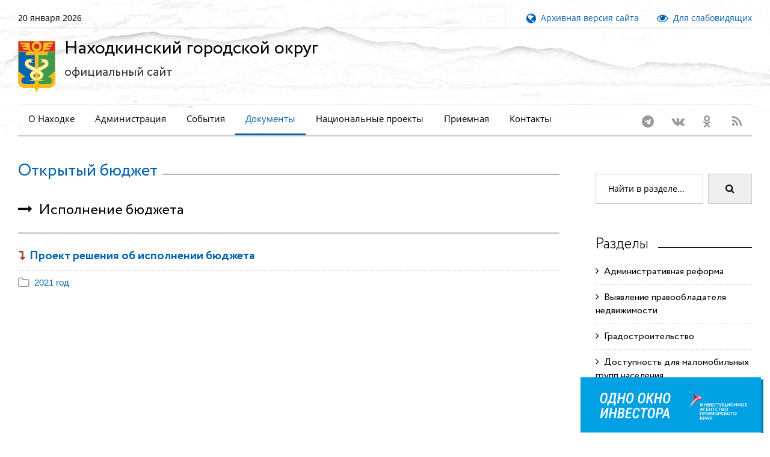

--- FILE ---
content_type: text/html; charset=utf-8
request_url: https://www.nakhodka-city.ru/model/item/?cid=20&gid=634&subid=708&sid=3477
body_size: 8319
content:
<!DOCTYPE html><html lang='ru'><head><link rel='preload' href='/fonts/Circe-Regular.woff' as='font' crossorigin /><link rel='preload' href='/fonts/Circe-Light.woff' as='font' crossorigin /><link rel='preload' href='/fonts/Circe-Bold.woff' as='font' crossorigin /><link rel='preload' href='/fonts/fontawesome-webfont.woff2?v=4.5.0' as='font' crossorigin /><link rel='preload' href='/fonts/opensans/normal/400/cyrillic.woff2' as='font' crossorigin /><link rel='preload' href='/fonts/MaterialIcons-Regular.woff2' as='font' crossorigin /><link rel='preload' href='/css/style.css' as='style' /><link rel='preload' href='/css/opensans.min.css' as='style' /><link rel='preload' href='/css/custom.css' as='style' /><link rel='preload' href='/js/lazysizes.min.js' as='script'><link rel='preload' href='/js/jquery-2.2.4.min.js' as='script' /><link rel='preload' href='/js/core.min.js' as='script' /><link rel='preload' href='/js/script.min.js' as='script' /><title>Документы | Администрация Находкинского городского округа</title><meta name='description' content='Документы | Администрация Находкинского городского округа, Официальный сайт'><meta name='keywords' content='находка,город находка,г.находка,г. находка,г находка,nakhodka,nahodka,city,находки,находке,находкинский,городской сайт,муниципальное,образование,городской округ,дальний,дальнего,восток,востока,дальневосточный,приморье,primorye,primorie,promorsky,приморский,край,городская,администрация,постановления,решения,дума,глава,новости,планы,отчеты,японское,японского,море,моря,морской,восточный,торговый,контейнерный,порт,рыболовство,бамр,тихий океан,тихоокеанский,вебкамера,веб камера,webcam,интернет приемная'><meta name='format-detection' content='telephone=no' /><meta name='viewport' content='width=device-width, height=device-height, initial-scale=1.0, maximum-scale=1.0, user-scalable=0' /><meta http-equiv='X-UA-Compatible' content='IE=Edge'><meta charset='utf-8'><link rel='icon' href='/favicon.ico' type='image/x-icon'><link rel='apple-touch-icon' sizes='180x180' href='/images/apple-touch-icon.png'><link rel='icon' type='image/png' sizes='32x32' href='/images/favicon-32x32.png'><link rel='icon' type='image/png' sizes='16x16' href='/images/favicon-16x16.png'><link rel='mask-icon' href='/images/safari-pinned-tab.svg' color='#0065ae'><meta name='msapplication-TileColor' content='#ffffff' /><meta name='msapplication-TileImage' content='/images/mstile-144x144.png' /><meta name='theme-color' content='#ffffff' /><meta name='sputnik-verification' content='67L2kPAQIK7JRPbQ' /><meta name='sputnik-verification' content='DhnSmBM3uPWbVCmR' /><meta name='yandex-verification' content='2d63ec6831eb6328' /><link rel='stylesheet' href='/css/style.css'><link rel='stylesheet' href='/css/opensans.min.css'><link rel='preload' href='/plugins/owl-carousel/css/owl.carousel.min.css' as='style' /><link rel='preload' href='/plugins/owl-carousel/css/owl.theme.default.min.css' as='style' /><link rel='stylesheet' href='/plugins/swipebox/css/swipebox.min.css'>
		<!--[if lt IE 10]>
		<div style='background: #212121; padding: 10px 0; box-shadow: 3px 3px 5px 0 rgba(0,0,0,.3); clear: both; text-align:center; position: relative; z-index:1;'><a href='http://windows.microsoft.com/en-US/internet-explorer/'><img src='/images/ie8-panel/warning_bar_0000_us.jpg' border='0' height='42' width='820' alt='You are using an outdated browser. For a faster, safer browsing experience, upgrade for free today.'></a></div>
		<script src='/js/html5shiv.min.js'></script>
		<![endif]-->
<script src='/js/jquery-2.2.4.min.js'></script><link rel='preload' href='/css/special.min.css' as='style' /><link rel='preload' href='/js/uhpv-full.min.js' as='script' /></head><body><div class='page text-center'><header class='page-head'><div class='rd-navbar-wrap'><nav class='rd-navbar rd-navbar-default' data-layout='rd-navbar-fixed' data-sm-layout='rd-navbar-fullwidth' data-lg-layout='rd-navbar-static' data-stick-up-offset='198' data-md-layout='rd-navbar-fullwidth'><div class='rd-navbar-inner'><div class='rd-navbar-top-part text-sm-left small'><span class='date veil reveal-sm-block rd-calendar'><span>20 января 2026</span></span><div class='rd-navbar-top-part-right'><div class='rd-navbar-search-wrap'></div><div class='divider-vertical divider-xs'></div><div class='element-groups-xl-custom user-forms'><a href='//old.nakhodka-city.ru/' title='Архивная версия сайта'><span class='veil reveal-sm-inline-block'><i class='fa fa-globe fa-lg'></i>&nbsp;&nbsp;Архивная версия сайта</span></a><a id='specialButton' href='#' title='Для слабовидящих'><span class='veil reveal-sm-inline-block'><i class='fa fa-eye fa-lg'></i>&nbsp;&nbsp;Для слабовидящих</span></a></div></div></div><div class='rd-navbar-panel'><button class='rd-navbar-toggle' data-rd-navbar-toggle='.rd-navbar-nav-wrap'><span>&nbsp;</span></button><div class='rd-navbar-brand'><a class='brand-name' href='/'><img src='/images/logo_ngo.svg' alt='' style='width:62px;height:85px;' /><h1>Находкинский городской округ<br /><span>официальный сайт</span></h1></a></div></div><div class='rd-navbar-nav-wrap'><div class='rd-navbar-social-list'><ul class='list-inline-0'><li><a class='icon icon-circle fa-telegram icon-default' href='https://t.me/nhkadm' target='_blank'></a></li><li><a class='icon icon-circle fa-vk icon-default' href='https://vk.com/public201160589' target='_blank'></a></li><li><a class='icon icon-circle fa-odnoklassniki icon-default' href='https://ok.ru/group/58439973011593' target='_blank'></a></li><li><a class='icon icon-circle fa-rss icon-default' href='https://www.nakhodka-city.ru/rss/news.rss' target='_blank'></a></li></ul></div><ul class='rd-navbar-nav'><li><a href='/articles/?sid=1'>О Находке</a><ul class='rd-navbar-dropdown'><li><a href='/articles/?sid=1'>История города</a></li><li><a href='/articles/?sid=4'>Устав городского округа</a></li><li><a href='/articles/?sid=2'>Герб города Находки</a></li><li><a href='/articles/?sid=3'>Флаг города Находки</a></li><li><a href='/articles/citizens/'>Почетные жители</a></li></ul></li><li><a href='/administration/chiefs/'>Администрация</a><ul class='rd-navbar-dropdown'><li><a href='/administration/chiefs/'>Глава и заместители главы</a></li><li><a href='/administration/structure/'>Органы администрации</a></li><li><a href='/articles/?sid=6'>Перечень информационных систем</a></li><li><a href='/articles/?sid=8'>Графики личного приема</a></li><li><a href='/administration/subordinate/'>Подведомственные учреждения, организации</a></li></ul></li><li><a href='/events/news/'>События</a><ul class='rd-navbar-dropdown'><li><a href='/events/news/'>Новости</a></li><li><a href='/events/today/'>Афиша</a></li><li><a href='/events/photo/'>Фоторепортажи</a></li><li><a href='/events/information/'>Надзорные ведомства</a></li><li><a href='/events/antinarkotik/'>Антинаркотическая деятельность</a></li><li><a href='/polls/'>Опросы</a></li></ul></li><li class='active'><a href='/model/?cid=36'>Документы</a><ul class='rd-navbar-dropdown'><li><a href='/documents/?sid=6'>Постановления администрации</a></li><li><a href='/documents/?sid=22'>Распоряжения администрации</a></li><li><a href='/documents/?sid=5'>Проекты муниципальных НПА</a></li><li><a href='/articles/?sid=14'>Порядок обжалования МПА</a></li><li><a href='/administration/fz/'>Реализация ФЗ № 8</a></li><li><a href='http://duma-nakhodka.ru/docx/?section_docx_id=15'>Публичные слушания</a></li></ul></li><li><a href='/model/?cid=36'>Национальные проекты</a></li><li><a href='/reception/'>Приемная</a></li><li><a href='/articles/?sid=13'>Контакты</a></li></ul></div></div></nav></div></header><main class='page-content'><section class='section-top-26'><div class='shell'><div class='range text-md-left'><div class='cell-lg-9'><div class='responsive-tabs responsive-tabs-variant-2' style='display: block; width: 100%;'><div class='heading-divider offset-bottom-0'><h2><a href='/model/?cid=20'>Открытый бюджет</a></h2><br /></div><div class='box-body offset-top-25'><div class='text-sm-left'></div><a class='text-black' href='/model/item/?cid=20&gid=634'><h4><i class='fa fa-long-arrow-right' aria-hidden='true'></i>&nbsp;&nbsp;Исполнение бюджета</h4></a><hr class='divider divider-offset-top-0'><a href='/model/item/?cid=20&amp;gid=634&amp;subid=708'><h5><i class='fa fa-level-down text-danger' aria-hidden='true'></i>&nbsp;&nbsp;Проект решения об исполнении бюджета</h5></a><div class='divider divider-dashed'></div><div class='card-group card-group-custom card-group-light' id='accordionOne' role='tablist' aria-multiselectable='true'><div class='card card-custom card-light'><div class='card-heading' id='accordionOneHeading3_3477' role='tab'><div class='card-title'><div class='text-sm-left'><a class='collapsed' role='button' data-toggle='collapse' data-parent='#accordionOne' href='#accordionOneCollapse3_3477' aria-controls='accordionOneCollapse3_3477'><span><i class='fa fa-folder-o text-gray fa-lg' aria-hidden='true'></i>&nbsp;&nbsp;2021 год</span></div><div class='card-arrow'></div></a></div></div><div class='card-collapse collapse' id='accordionOneCollapse3_3477' role='tabpanel' aria-labelledby='accordionOneHeading3_3477'><div class='card-body'><ul style='width:100%;'><li><a href='/docs/2022/5/20225201352381_3477_174.zip' class='title' target='popup'><i class='fa fa-file-archive-o fa-lg' aria-hidden='true'></i>&nbsp;&nbsp;Проект решения об отчете об исполнении бюджета за 2021 год (с протоколом)</a>
</li><li><a href='/docs/2022/5/20225416182_3477_174.zip' class='title' target='popup'><i class='fa fa-file-archive-o fa-lg' aria-hidden='true'></i>&nbsp;&nbsp;Проект решения об отчете об исполнении бюджета за 2021 год (с приложениями)</a>
</li><li><a href='/docs/2022/5/20225416181_3477_174.pptx' class='title' target='popup'><i class='fa fa-file-powerpoint-o fa-lg' aria-hidden='true'></i>&nbsp;&nbsp;Бюджет для граждан по Проекту отчета об исполнении бюджета Находкинского городского округа за 2021 год</a>
</li><li><a href='/docs/2022/5/20225412234310_3477_174.docx' class='title' target='popup'><i class='fa fa-file-word-o fa-lg' aria-hidden='true'></i>&nbsp;&nbsp;Проект решения Думы об Отчете за 2021</a>
</li><li><a href='/docs/2022/5/2022541223435_3477_174.docx' class='title' target='popup'><i class='fa fa-file-word-o fa-lg' aria-hidden='true'></i>&nbsp;&nbsp;Приложение 1 доходы</a>
</li><li><a href='/docs/2022/5/2022541223436_3477_174.docx' class='title' target='popup'><i class='fa fa-file-word-o fa-lg' aria-hidden='true'></i>&nbsp;&nbsp;Приложение 2 расходы по разделам подразделам</a>
</li><li><a href='/docs/2022/5/2022541223437_3477_174.docx' class='title' target='popup'><i class='fa fa-file-word-o fa-lg' aria-hidden='true'></i>&nbsp;&nbsp;Приложение 3 расходы по ведомствам</a>
</li><li><a href='/docs/2022/5/2022541223438_3477_174.docx' class='title' target='popup'><i class='fa fa-file-word-o fa-lg' aria-hidden='true'></i>&nbsp;&nbsp;Приложение 4 расходы по программам</a>
</li><li><a href='/docs/2022/5/2022541223439_3477_174.docx' class='title' target='popup'><i class='fa fa-file-word-o fa-lg' aria-hidden='true'></i>&nbsp;&nbsp;Приложение 5 источники</a>
</li><li><a href='/docs/2022/5/2022541223434_3477_174.docx' class='title' target='popup'><i class='fa fa-file-word-o fa-lg' aria-hidden='true'></i>&nbsp;&nbsp;Пояснительная записка к решению об отчете за 2021</a>
</li><li><a href='/docs/2022/5/20225181121374_3477_174.xlsx' class='title' target='popup'><i class='fa fa-file-excel-o fa-lg' aria-hidden='true'></i>&nbsp;&nbsp;Отчет об исполнении консолидированного бюджета за 2021 год</a>
</li><li><a href='/docs/2022/5/20225181121371_3477_174.xlsx' class='title' target='popup'><i class='fa fa-file-excel-o fa-lg' aria-hidden='true'></i>&nbsp;&nbsp;Баланс исполнения консолидированного бюджета за 2021 год</a>
</li><li><a href='/docs/2022/5/20225181121372_3477_174.xlsx' class='title' target='popup'><i class='fa fa-file-excel-o fa-lg' aria-hidden='true'></i>&nbsp;&nbsp;Консолидированный отчет о движении денежных средств</a>
</li><li><a href='/docs/2022/5/20225181121373_3477_174.xlsx' class='title' target='popup'><i class='fa fa-file-excel-o fa-lg' aria-hidden='true'></i>&nbsp;&nbsp;Консолидированный отчет о финансовых результатах деятельности</a>
</li><li><a href='/docs/2022/5/20225181121375_3477_174.doc' class='title' target='popup'><i class='fa fa-file-word-o fa-lg' aria-hidden='true'></i>&nbsp;&nbsp;Пояснительная записка к отчету об исполнении консолидированного бюджета за 2021 год</a>
</li><li><a href='/docs/2022/5/20225412234311_3477_174.xls' class='title' target='popup'><i class='fa fa-file-excel-o fa-lg' aria-hidden='true'></i>&nbsp;&nbsp;Отчет по резервному фонду за 2021 год</a>
</li><li><a href='/docs/2022/5/2022541223432_3477_174.xls' class='title' target='popup'><i class='fa fa-file-excel-o fa-lg' aria-hidden='true'></i>&nbsp;&nbsp;Отчет по дорожному фонду за 2021 год</a>
</li><li><a href='/docs/2022/5/2022541223433_3477_174.docx' class='title' target='popup'><i class='fa fa-file-word-o fa-lg' aria-hidden='true'></i>&nbsp;&nbsp;Показатели социально-экономического развития</a>
</li><li><a href='/docs/2022/5/20225412234314_3477_174.xlsx' class='title' target='popup'><i class='fa fa-file-excel-o fa-lg' aria-hidden='true'></i>&nbsp;&nbsp;Сведения о фактических поступлениях</a>
</li><li><a href='/docs/2022/5/20225412234315_3477_174.xlsx' class='title' target='popup'><i class='fa fa-file-excel-o fa-lg' aria-hidden='true'></i>&nbsp;&nbsp;Сведения об исполнении бюджета по разделам и подразделам</a>
</li><li><a href='/docs/2022/5/20225412234316_3477_174.xlsx' class='title' target='popup'><i class='fa fa-file-excel-o fa-lg' aria-hidden='true'></i>&nbsp;&nbsp;Сведения об исполнении муниципальных программ за 2021 г</a>
</li><li><a href='/docs/2022/5/20225412234312_3477_174.xlsx' class='title' target='popup'><i class='fa fa-file-excel-o fa-lg' aria-hidden='true'></i>&nbsp;&nbsp;Сведения о внесенных изменениях в решения о бюджете НГО</a>
</li><li><a href='/docs/2022/5/20225412234313_3477_174.xlsx' class='title' target='popup'><i class='fa fa-file-excel-o fa-lg' aria-hidden='true'></i>&nbsp;&nbsp;Сведения о выполнении муниципальных заданий</a>
</li><li><a href='/docs/2022/5/20225412234317_3477_174.xlsx' class='title' target='popup'><i class='fa fa-file-excel-o fa-lg' aria-hidden='true'></i>&nbsp;&nbsp;Сведения об объеме муниципального долга на 01.01.2022</a>
</li><li><a href='/docs/2022/5/2022541232351_3477_174.zip' class='title' target='popup'><i class='fa fa-file-archive-o fa-lg' aria-hidden='true'></i>&nbsp;&nbsp;Бюджетная отчетность БУ_АУ</a>
</li><li><a href='/docs/2022/5/2022541232352_3477_174.zip' class='title' target='popup'><i class='fa fa-file-archive-o fa-lg' aria-hidden='true'></i>&nbsp;&nbsp;Бюджетная отчетность КУ</a>
</li><li><a href='/docs/2022/5/2022541223431_3477_174.pdf' class='title' target='popup'><i class='fa fa-file-pdf-o fa-lg' aria-hidden='true'></i>&nbsp;&nbsp;Заключение КСП НГО на отчет об исполнении бюджета НГО за 2021 год</a>
</li><li><a href='/docs/2022/5/20225201353351_3477_174.pdf' class='title' target='popup'><i class='fa fa-file-pdf-o fa-lg' aria-hidden='true'></i>&nbsp;&nbsp;Протокол публичных слушаний от 19.05.2022 № 37 по отчету об исполнении бюджета за 2021 год</a>
</li></ul></div></div></div></div></div></div></div><div class='cell-lg-3 offset-top-45 offset-lg-top-36'><div class='range'><div class='cell-xs-12 cell-xs-push-5 cell-lg-push-5 offset-top-0'><div class='post post-variant-2'><form class='form-inline-flex reveal-xs-flex' action='/model/search/'><div class='form-group offset-bottom-0'><input class='form-control' type='text' name='input_search' id='input_search' placeholder='Найти в разделе...' value='' /><input id='cid' name='cid' type='hidden' value='20'></div><button class='btn btn-default offset-xs-left-10 offset-top-12 offset-xs-top-0' type='submit'><i class='fa fa-search' aria-hidden='true'></i></button></form></div></div><div class='cell-xs-12 cell-xs-push-5 cell-lg-push-5 offset-top-36'><div class='section-top-15 section-bottom-15 offset-top-0 offset-xl-top-0'><div class='heading-divider offset-bottom-20'><h3 class='text-light'>Разделы</h3></div><h6 class='text-regular text-normal'><a class='text-gray-base' href='/model/?cid=12'><i class='fa fa-angle-right text-thin'></i>&nbsp;&nbsp;Административная реформа</a></h6><hr class='divider divider-dashed'><h6 class='text-regular text-normal'><a class='text-gray-base' href='/model/?cid=32'><i class='fa fa-angle-right text-thin'></i>&nbsp;&nbsp;Выявление правообладателя недвижимости</a></h6><hr class='divider divider-dashed'><h6 class='text-regular text-normal'><a class='text-gray-base' href='/model/?cid=8'><i class='fa fa-angle-right text-thin'></i>&nbsp;&nbsp;Градостроительство</a></h6><hr class='divider divider-dashed'><h6 class='text-regular text-normal'><a class='text-gray-base' href='/model/?cid=34'><i class='fa fa-angle-right text-thin'></i>&nbsp;&nbsp;Доступность для маломобильных групп населения</a></h6><hr class='divider divider-dashed'><h6 class='text-regular text-normal'><a class='text-gray-base' href='/model/?cid=30'><i class='fa fa-angle-right text-thin'></i>&nbsp;&nbsp;Информация для граждан</a></h6><hr class='divider divider-dashed'><h6 class='text-regular text-normal'><a class='text-gray-base' href='/model/?cid=37'><i class='fa fa-angle-right text-thin'></i>&nbsp;&nbsp;Конкурс на замещение должности главы Находкинского городского округа</a></h6><hr class='divider divider-dashed'><h6 class='text-regular text-normal'><a class='text-gray-base' href='/model/?cid=33'><i class='fa fa-angle-right text-thin'></i>&nbsp;&nbsp;Контрольно-надзорная деятельность</a></h6><hr class='divider divider-dashed'><h6 class='text-regular text-normal'><a class='text-gray-base' href='/model/?cid=17'><i class='fa fa-angle-right text-thin'></i>&nbsp;&nbsp;Международные отношения</a></h6><hr class='divider divider-dashed'><h6 class='text-regular text-normal'><a class='text-gray-base' href='/model/?cid=23'><i class='fa fa-angle-right text-thin'></i>&nbsp;&nbsp;Муниципальная собственность</a></h6><hr class='divider divider-dashed'><h6 class='text-regular text-normal'><a class='text-gray-base' href='/model/?cid=26'><i class='fa fa-angle-right text-thin'></i>&nbsp;&nbsp;Муниципальные закупки</a></h6><hr class='divider divider-dashed'><h6 class='text-regular text-normal'><a class='text-gray-base' href='/model/?cid=3'><i class='fa fa-angle-right text-thin'></i>&nbsp;&nbsp;Муниципальные программы</a></h6><hr class='divider divider-dashed'><h6 class='text-regular text-normal'><a class='text-gray-base' href='/model/?cid=24'><i class='fa fa-angle-right text-thin'></i>&nbsp;&nbsp;Муниципальные услуги</a></h6><hr class='divider divider-dashed'><h6 class='text-regular text-normal'><a class='text-gray-base' href='/model/?cid=36'><i class='fa fa-angle-right text-thin'></i>&nbsp;&nbsp;Национальные проекты</a></h6><hr class='divider divider-dashed'><h6 class='text-regular text-normal'><a class='text-gray-base' href='/model/?cid=35'><i class='fa fa-angle-right text-thin'></i>&nbsp;&nbsp;Открытые данные</a></h6><hr class='divider divider-dashed'><h5 class='text-regular text-normal'><i class='fa fa-angle-right text-thin'></i>&nbsp;&nbsp;Открытый бюджет</h5><hr class='divider divider-dashed'><h6 class='text-regular text-normal'><a class='text-gray-base' href='/model/?cid=21'><i class='fa fa-angle-right text-thin'></i>&nbsp;&nbsp;Показатели эффективности деятельности</a></h6><hr class='divider divider-dashed'><h6 class='text-regular text-normal'><a class='text-gray-base' href='/model/?cid=31'><i class='fa fa-angle-right text-thin'></i>&nbsp;&nbsp;Проектная деятельность</a></h6><hr class='divider divider-dashed'><h6 class='text-regular text-normal'><a class='text-gray-base' href='/model/?cid=11'><i class='fa fa-angle-right text-thin'></i>&nbsp;&nbsp;Противодействие коррупции</a></h6><hr class='divider divider-dashed'><h6 class='text-regular text-normal'><a class='text-gray-base' href='/model/?cid=25'><i class='fa fa-angle-right text-thin'></i>&nbsp;&nbsp;Профилактика COVID-19</a></h6><hr class='divider divider-dashed'><h6 class='text-regular text-normal'><a class='text-gray-base' href='/model/?cid=28'><i class='fa fa-angle-right text-thin'></i>&nbsp;&nbsp;Реквизиты</a></h6><hr class='divider divider-dashed'><h6 class='text-regular text-normal'><a class='text-gray-base' href='/model/?cid=18'><i class='fa fa-angle-right text-thin'></i>&nbsp;&nbsp;Территориальная избирательная комиссия</a></h6><hr class='divider divider-dashed'></div></div></div><div class='range'></div></div></div></div></section></main><footer class='page-footer'><div class='page-footer-top'></div><div class='shell offset-top-0'><div class='range text-center text-lg-left section offset-top-0 hr-line-3'><div class='cell-xs-6 cell-xl-3 cell-lg-2 offset-top-45 offset-lg-top-0'><h6>Разделы</h6><ul class='small text-center text-lg-left list-unstyled list font-accent'><li><a href='/articles/?sid=1'>О Находке</a></li><li><a href='/administration/chiefs/'>Администрация</a></li><li><a href='/events/news/'>События</a></li><li class='active'><a href='/model/?cid=36'>Документы</a></li><li><a href='/model/?cid=36'>Национальные проекты</a></li><li><a href='/reception/'>Приемная</a></li><li><a href='/articles/?sid=13'>Контакты</a></li></ul></div><div class='cell-xs-6 cell-lg-2 cell-xl-3 offset-top-45 offset-lg-top-0'><span id='sputnik-informer' style='margin-right: 8px;'></span><a href='https://metrika.yandex.ru/stat/?id=56290843&amp;from=informer' target='_blank' rel='nofollow'><img src='https://metrika-informer.com/informer/56290843/3_1_FFFFFFFF_EFEFEFFF_0_pageviews' style='width:88px; height:31px; border:0;' alt='Яндекс.Метрика' title='Яндекс.Метрика: данные за сегодня (просмотры, визиты и уникальные посетители)' class='ym-advanced-informer' data-cid='56290843' data-lang='ru' /></a></div></div><div class='range text-left offset-top-36 hr-line'><div class='cell-md-6 cell-md-push-1 text-center text-md-right'><ul class='list-inline-0'><li><a class='icon fa-telegram' href='https://t.me/nhkadm' target='_blank'></a></li><li><a class='icon fa-vk' href='https://vk.com/public201160589' target='_blank'></a></li><li><a class='icon fa-odnoklassniki' href='https://ok.ru/group/58439973011593' target='_blank'></a></li><li><a class='icon fa-rss' href='https://www.nakhodka-city.ru/rss/news.rss' target='_blank'></a></li></ul></div><div class='cell-md-6 text-center text-md-left offset-top-25 offset-md-top-0'><div class='brand reveal-md-inline-block'><a class='brand-name' href='/'><img data-src='/images/logo_ngo.svg' alt='' width='32' class='lazyload'></a></div></div></div></div></footer></div><div class='snackbars' id='form-output-global'></div><link rel='stylesheet' href='/css/custom.css'><link rel='stylesheet' href='/plugins/owl-carousel/css/owl.carousel.min.css'/><link rel='stylesheet' href='/plugins/owl-carousel/css/owl.theme.default.min.css'/><link rel='stylesheet' href='/plugins/swipebox/css/swipebox.min.css'><script src='/js/uhpv-full.min.js'></script><script src='/js/core.min.js'></script><script src='/js/script.min.js'></script><script src='/js/jquery-2.2.4.min.js'></script><script defer='defer' src='/js/lazysizes.min.js'></script><script defer='defer' src='/plugins/owl-carousel/js/owl.carousel.min.js'></script><script defer='defer' src='/plugins/swipebox/js/jquery.swipebox.js'></script><script defer='defer' src='/js/city.min.js'></script><div class='okno-investora oi-item1 position-fixed bottom-0'><img src='/images/oi1.svg'><div class='oi-item2'><div class='oi-item2-inner ps-4 py-4'><h3 class='mb-4'>Свяжитесь с нами</h3><div class='oi-item2-social d-flex mb-2 align-items-center'><span class='oi-social oi-social-ph d-block me-3'></span><a href='tel:88005003525'>8(800)500-35-25</a></div><div class='oi-item2-social d-flex mb-2 align-items-center'><span class='oi-social oi-social-tg d-block me-3'></span><a href='https://t.me/investprim' target='_blank'>t.me/investprim</a></div><div class='oi-item2-social d-flex mb-2 align-items-center'><span class='oi-social oi-social-web d-block me-3'></span><a href='https://invest.primorsky.ru/ru' target='_blank'>invest.primorsky.ru/ru</a></div><div class='oi-item2-social d-flex mb-2 align-items-center'><span class='oi-social oi-social-feed d-block me-3'></span><a href='https://invest.primorsky.ru/ru/investor-application/' target='_blank'>Обратная связь</a></div></div></div></div><script>$('.okno-investora').click(function() {$(this).addClass('open');});$('.okno-investora').on('mouseleave',function(){var self = this;setTimeout(function() {$(self).removeClass('open');}, 4000);});</script><div id='counters'></div><script>$(window).on('load', function() {$('#counters').load('/inc/counters.asp');});</script></body></html>

--- FILE ---
content_type: application/javascript
request_url: https://www.nakhodka-city.ru/js/uhpv-full.min.js
body_size: 14207
content:
var $ua=window.navigator.userAgent,$msie=$ua.indexOf("MSIE "),$special;if(jQuery("html").hide(),function(a){a.fn.removeClassWild=function(a){return this.removeClass(function(e,n){var l=a.replace(/\*/g,"\\S+");return(n.match(new RegExp("\\b"+l,"g"))||[]).join(" ")})},special={Reset:function(){$special={active:1,color:1,font_family:1,font_size:1,line_height:1,letter_spacing:1,images:1},a.cookie("special",$special,{path:"/"})},Set:function(){a("html").removeClassWild("special-*").addClass("special-color-"+$special.color).addClass("special-font-size-"+$special.font_size).addClass("special-font-family-"+$special.font_family).addClass("special-line-height-"+$special.line_height).addClass("special-letter-spacing-"+$special.letter_spacing).addClass("special-images-"+$special.images),a("#special button").removeClass("active"),a(".post div").removeClass("post-variant-1"),a(".special-color button[value="+$special.color+"]").addClass("active"),a(".special-font-size button[value="+$special.font_size+"]").addClass("active"),a(".special-font-family button[value="+$special.font_family+"]").addClass("active"),a(".special-line-height button[value="+$special.line_height+"]").addClass("active"),a(".special-letter-spacing button[value="+$special.letter_spacing+"]").addClass("active"),a(".special-images button").val($special.images),special.ToggleImages()},ToggleImages:function(){a("img").each(function(){$special.images?(a(this).data("src")&&a(this).attr("src",a(this).data("src")),a(this).data("srcset")&&a(this).attr("srcset",a(this).data("srcset"))):(a(this).data("src",a(this).attr("src")),a(this).attr("srcset")&&a(this).data("srcset",a(this).attr("srcset")),a(this).removeAttr("src"),a(this).attr("srcset")&&a(this).removeAttr("srcset"))})},Off:function(){if(a("#specialButton").length)a("html").removeClass("special").removeClassWild("special-*"),a("i.special-audio").remove(),responsiveVoice.isPlaying()&&responsiveVoice.cancel(),a("audio").remove(),a("#special").remove(),a.removeCookie("special",{path:"/"}),a("#specialButton").show();else if($msie>0){var e=window.location+"";e.indexOf("template=")>=0?window.location=e.replace(/template=\d+/g,"template=0"):window.location=e+"?template=0"}else a.post(window.location.origin+window.location.pathname,{template:0},function(){window.location=window.location.origin+window.location.pathname})},On:function(){a("head").append(a('<link rel="stylesheet" type="text/css" />').attr("href","/css/special.min.css")),$special||special.Reset(),a("#specialButton").length&&($special.active=1,a.cookie("special",$special,{path:"/"}),a("#specialButton").hide()),a("html").addClass("special"),a("body").prepend(a($tpl)),special.Set(),a("#special button").on("click",function(){var e=a(this).parent().attr("class").replace("special-","");if(e)switch(a("#special .special-"+e+" button").removeClass("active"),e){case"color":$special.color=parseInt(a(this).val()),a(this).addClass("active"),a("html").removeClassWild("special-"+e+"-*").addClass("special-"+e+"-"+a(this).val()),a.cookie("special",$special,{path:"/"});break;case"font-size":$special.font_size=parseInt(a(this).val()),a(this).addClass("active"),a("html").removeClassWild("special-"+e+"-*").addClass("special-"+e+"-"+a(this).val()),a.cookie("special",$special,{path:"/"});break;case"font-family":$special.font_family=parseInt(a(this).val()),a(this).addClass("active"),a("html").removeClassWild("special-"+e+"-*").addClass("special-"+e+"-"+a(this).val()),a.cookie("special",$special,{path:"/"});break;case"line-height":$special.line_height=parseInt(a(this).val()),a(this).addClass("active"),a("html").removeClassWild("special-"+e+"-*").addClass("special-"+e+"-"+a(this).val()),a.cookie("special",$special,{path:"/"});break;case"letter-spacing":$special.letter_spacing=parseInt(a(this).val()),a(this).addClass("active"),a("html").removeClassWild("special-"+e+"-*").addClass("special-"+e+"-"+a(this).val()),a.cookie("special",$special,{path:"/"});break;case"images":$special.images=$special.images?0:1,a(this).val($special.images),special.ToggleImages(),a.cookie("special",$special,{path:"/"});break;case"audio":1==a(this).val()?(a("i.special-audio").remove(),responsiveVoice.isPlaying()&&responsiveVoice.cancel(),a("p,h1,h2,h3,h4,h5,h6,li,dt,dd,.audiotext").off(),a(this).val(0)):(responsiveVoice.speak("Включено озвучивание текста.","Russian Female"),a(this).addClass("active"),a(this).val(1),a("p,h1,h2,h3,h4,h5,h6,li,dt,dd,.audiotext").on("mouseover",function(){responsiveVoice.isPlaying()&&responsiveVoice.cancel(),responsiveVoice.speak(a(this).text().trim(),"Russian Female")}));break;case"settings":a("#special-settings-body").slideToggle();break;case"settings-close":a("#special-settings-body").slideUp();break;case"reset":special.Reset(),special.Set(),a("#special-settings-body").slideUp();break;case"quit":special.Off()}})}}}(jQuery),jQuery(function(a){$version="1.3",a.cookie.json=!0,$special=a.cookie("special"),a("#specialButton").length?($subversion="lite",$special&&$special.active&&special.On(),a("#specialButton").on("click",special.On)):($subversion="pro",special.On()),console.info("Special version %s (%s).\nUser agent: %s",$version,$subversion,$ua),a("html").fadeIn(0)}),function(a){"function"==typeof define&&define.amd?define(["jquery"],a):"object"==typeof exports?a(require("jquery")):a(jQuery)}(function(a){var e=/\+/g;function n(a){return i.raw?a:encodeURIComponent(a)}function l(n,l){var o=i.raw?n:function(a){0===a.indexOf('"')&&(a=a.slice(1,-1).replace(/\\"/g,'"').replace(/\\\\/g,"\\"));try{return a=decodeURIComponent(a.replace(e," ")),i.json?JSON.parse(a):a}catch(a){}}(n);return a.isFunction(l)?l(o):o}var i=a.cookie=function(e,o,t){if(void 0!==o&&!a.isFunction(o)){if("number"==typeof(t=a.extend({},i.defaults,t)).expires){var c=t.expires,s=t.expires=new Date;s.setTime(+s+864e5*c)}return document.cookie=[n(e),"=",function(a){return n(i.json?JSON.stringify(a):String(a))}(o),t.expires?"; expires="+t.expires.toUTCString():"",t.path?"; path="+t.path:"",t.domain?"; domain="+t.domain:"",t.secure?"; secure":""].join("")}for(var r,m=e?void 0:{},g=document.cookie?document.cookie.split("; "):[],d=0,p=g.length;d<p;d++){var v=g[d].split("="),u=(r=v.shift(),i.raw?r:decodeURIComponent(r)),f=v.join("=");if(e&&e===u){m=l(f,o);break}e||void 0===(f=l(f))||(m[u]=f)}return m};i.defaults={},a.removeCookie=function(e,n){return void 0!==a.cookie(e)&&(a.cookie(e,"",a.extend({},n,{expires:-1})),!a.cookie(e))}}),void 0!==responsiveVoice)console.log("ResponsiveVoice already loaded"),console.log(responsiveVoice);else var ResponsiveVoice=function(){var a=this;a.version="1.5.0",console.log("ResponsiveVoice r"+a.version),a.responsivevoices=[{name:"UK English Female",flag:"gb",gender:"f",voiceIDs:[3,5,1,6,7,171,201,8]},{name:"UK English Male",flag:"gb",gender:"m",voiceIDs:[0,4,2,75,202,159,6,7]},{name:"US English Female",flag:"us",gender:"f",voiceIDs:[39,40,41,42,43,173,205,204,235,44]},{name:"Arabic Male",flag:"ar",gender:"m",voiceIDs:[96,95,97,196,98],deprecated:!0},{name:"Arabic Female",flag:"ar",gender:"f",voiceIDs:[96,95,97,196,98]},{name:"Armenian Male",flag:"hy",gender:"f",voiceIDs:[99]},{name:"Australian Female",flag:"au",gender:"f",voiceIDs:[87,86,5,201,88]},{name:"Brazilian Portuguese Female",flag:"br",gender:"f",voiceIDs:[245,124,123,125,186,223,126]},{name:"Chinese Female",flag:"cn",gender:"f",voiceIDs:[249,58,59,60,155,191,231,61]},{name:"Chinese (Hong Kong) Female",flag:"hk",gender:"f",voiceIDs:[192,193,232,250,251,252]},{name:"Chinese Taiwan Female",flag:"tw",gender:"f",voiceIDs:[252,194,233,253,254,255]},{name:"Czech Female",flag:"cz",gender:"f",voiceIDs:[101,100,102,197,103]},{name:"Danish Female",flag:"dk",gender:"f",voiceIDs:[105,104,106,198,107]},{name:"Deutsch Female",flag:"de",gender:"f",voiceIDs:[27,28,29,30,31,78,170,199,32]},{name:"Dutch Female",flag:"nl",gender:"f",voiceIDs:[243,219,84,157,158,184,45]},{name:"Finnish Female",flag:"fi",gender:"f",voiceIDs:[90,89,91,209,92]},{name:"French Female",flag:"fr",gender:"f",voiceIDs:[240,21,22,23,77,178,210,26]},{name:"Greek Female",flag:"gr",gender:"f",voiceIDs:[62,63,80,200,64]},{name:"Hatian Creole Female",flag:"ht",gender:"f",voiceIDs:[109]},{name:"Hindi Female",flag:"hi",gender:"f",voiceIDs:[247,66,154,179,213,67]},{name:"Hungarian Female",flag:"hu",gender:"f",voiceIDs:[9,10,81,214,11]},{name:"Indonesian Female",flag:"id",gender:"f",voiceIDs:[241,111,112,180,215,113]},{name:"Italian Female",flag:"it",gender:"f",voiceIDs:[242,33,34,35,36,37,79,181,216,38]},{name:"Japanese Female",flag:"jp",gender:"f",voiceIDs:[248,50,51,52,153,182,217,53]},{name:"Korean Female",flag:"kr",gender:"f",voiceIDs:[54,55,56,156,183,218,57]},{name:"Latin Female",flag:"va",gender:"f",voiceIDs:[114]},{name:"Norwegian Female",flag:"no",gender:"f",voiceIDs:[72,73,221,74]},{name:"Polish Female",flag:"pl",gender:"f",voiceIDs:[244,120,119,121,185,222,122]},{name:"Portuguese Female",flag:"br",gender:"f",voiceIDs:[128,127,129,187,224,130]},{name:"Romanian Male",flag:"ro",gender:"m",voiceIDs:[151,150,152,225,46]},{name:"Russian Female",flag:"ru",gender:"f",voiceIDs:[246,47,48,83,188,226,49]},{name:"Slovak Female",flag:"sk",gender:"f",voiceIDs:[133,132,134,227,135]},{name:"Spanish Female",flag:"es",gender:"f",voiceIDs:[19,238,16,17,18,20,76,174,207,15]},{name:"Spanish Latin American Female",flag:"es",gender:"f",voiceIDs:[239,137,136,138,175,208,139]},{name:"Swedish Female",flag:"sv",gender:"f",voiceIDs:[85,148,149,228,65]},{name:"Tamil Male",flag:"hi",gender:"m",voiceIDs:[141]},{name:"Thai Female",flag:"th",gender:"f",voiceIDs:[143,142,144,189,229,145]},{name:"Turkish Female",flag:"tr",gender:"f",voiceIDs:[69,70,82,190,230,71]},{name:"Afrikaans Male",flag:"af",gender:"m",voiceIDs:[93]},{name:"Albanian Male",flag:"sq",gender:"m",voiceIDs:[94]},{name:"Bosnian Male",flag:"bs",gender:"m",voiceIDs:[14]},{name:"Catalan Male",flag:"catalonia",gender:"m",voiceIDs:[68]},{name:"Croatian Male",flag:"hr",gender:"m",voiceIDs:[13]},{name:"Czech Male",flag:"cz",gender:"m",voiceIDs:[161]},{name:"Danish Male",flag:"da",gender:"m",voiceIDs:[162],deprecated:!0},{name:"Esperanto Male",flag:"eo",gender:"m",voiceIDs:[108]},{name:"Finnish Male",flag:"fi",gender:"m",voiceIDs:[160],deprecated:!0},{name:"Greek Male",flag:"gr",gender:"m",voiceIDs:[163],deprecated:!0},{name:"Hungarian Male",flag:"hu",gender:"m",voiceIDs:[164]},{name:"Icelandic Male",flag:"is",gender:"m",voiceIDs:[110]},{name:"Latin Male",flag:"va",gender:"m",voiceIDs:[165],deprecated:!0},{name:"Latvian Male",flag:"lv",gender:"m",voiceIDs:[115]},{name:"Macedonian Male",flag:"mk",gender:"m",voiceIDs:[116]},{name:"Moldavian Male",flag:"md",gender:"m",voiceIDs:[117]},{name:"Montenegrin Male",flag:"me",gender:"m",voiceIDs:[118]},{name:"Norwegian Male",flag:"no",gender:"m",voiceIDs:[166]},{name:"Serbian Male",flag:"sr",gender:"m",voiceIDs:[12]},{name:"Serbo-Croatian Male",flag:"hr",gender:"m",voiceIDs:[131]},{name:"Slovak Male",flag:"sk",gender:"m",voiceIDs:[167],deprecated:!0},{name:"Swahili Male",flag:"sw",gender:"m",voiceIDs:[140]},{name:"Swedish Male",flag:"sv",gender:"m",voiceIDs:[168],deprecated:!0},{name:"Vietnamese Male",flag:"vi",gender:"m",voiceIDs:[146],deprecated:!0},{name:"Welsh Male",flag:"cy",gender:"m",voiceIDs:[147]},{name:"US English Male",flag:"us",gender:"m",voiceIDs:[0,4,2,6,7,75,159,234,236,237]},{name:"Fallback UK Female",flag:"gb",gender:"f",voiceIDs:[8]}],a.voicecollection=[{name:"Google UK English Male"},{name:"Agnes"},{name:"Daniel Compact"},{name:"Google UK English Female"},{name:"en-GB",rate:.25,pitch:1},{name:"en-AU",rate:.25,pitch:1},{name:"inglés Reino Unido"},{name:"English United Kingdom"},{name:"Fallback en-GB Female",lang:"en-GB",fallbackvoice:!0},{name:"Eszter Compact"},{name:"hu-HU",rate:.4},{name:"Fallback Hungarian",lang:"hu",fallbackvoice:!0,service:"g2"},{name:"Fallback Serbian",lang:"sr",fallbackvoice:!0},{name:"Fallback Croatian",lang:"hr",fallbackvoice:!0},{name:"Fallback Bosnian",lang:"bs",fallbackvoice:!0},{name:"Fallback Spanish",lang:"es",fallbackvoice:!0},{name:"Spanish Spain"},{name:"español España"},{name:"Diego Compact",rate:.3},{name:"Google Español"},{name:"es-ES",rate:.2},{name:"Google Français"},{name:"French France"},{name:"francés Francia"},{name:"Virginie Compact",rate:.5},{name:"fr-FR",rate:.25},{name:"Fallback French",lang:"fr",fallbackvoice:!0},{name:"Google Deutsch"},{name:"German Germany"},{name:"alemán Alemania"},{name:"Yannick Compact",rate:.5},{name:"de-DE",rate:.25},{name:"Fallback Deutsch",lang:"de",fallbackvoice:!0},{name:"Google Italiano"},{name:"Italian Italy"},{name:"italiano Italia"},{name:"Paolo Compact",rate:.5},{name:"it-IT",rate:.25},{name:"Fallback Italian",lang:"it",fallbackvoice:!0},{name:"Google US English",timerSpeed:1},{name:"English United States"},{name:"inglés Estados Unidos"},{name:"Vicki"},{name:"en-US",rate:.2,pitch:1,timerSpeed:1.3},{name:"Fallback English",lang:"en-US",fallbackvoice:!0,timerSpeed:0},{name:"Fallback Dutch",lang:"nl",fallbackvoice:!0,timerSpeed:0},{name:"Fallback Romanian",lang:"ro",fallbackvoice:!0},{name:"Milena Compact"},{name:"ru-RU",rate:.25},{name:"Fallback Russian",lang:"ru",fallbackvoice:!0},{name:"Google 日本人",timerSpeed:1},{name:"Kyoko Compact"},{name:"ja-JP",rate:.25},{name:"Fallback Japanese",lang:"ja",fallbackvoice:!0},{name:"Google 한국의",timerSpeed:1},{name:"Narae Compact"},{name:"ko-KR",rate:.25},{name:"Fallback Korean",lang:"ko",fallbackvoice:!0},{name:"Google 中国的",timerSpeed:1},{name:"Ting-Ting Compact"},{name:"zh-CN",rate:.25},{name:"Fallback Chinese",lang:"zh-CN",fallbackvoice:!0},{name:"Alexandros Compact"},{name:"el-GR",rate:.25},{name:"Fallback Greek",lang:"el",fallbackvoice:!0,service:"g2"},{name:"Fallback Swedish",lang:"sv",fallbackvoice:!0,service:"g2"},{name:"hi-IN",rate:.25},{name:"Fallback Hindi",lang:"hi",fallbackvoice:!0},{name:"Fallback Catalan",lang:"ca",fallbackvoice:!0},{name:"Aylin Compact"},{name:"tr-TR",rate:.25},{name:"Fallback Turkish",lang:"tr",fallbackvoice:!0},{name:"Stine Compact"},{name:"no-NO",rate:.25},{name:"Fallback Norwegian",lang:"no",fallbackvoice:!0,service:"g2"},{name:"Daniel"},{name:"Monica"},{name:"Amelie"},{name:"Anna"},{name:"Alice"},{name:"Melina"},{name:"Mariska"},{name:"Yelda"},{name:"Milena"},{name:"Xander"},{name:"Alva"},{name:"Lee Compact"},{name:"Karen"},{name:"Fallback Australian",lang:"en-AU",fallbackvoice:!0},{name:"Mikko Compact"},{name:"Satu"},{name:"fi-FI",rate:.25},{name:"Fallback Finnish",lang:"fi",fallbackvoice:!0,service:"g2"},{name:"Fallback Afrikans",lang:"af",fallbackvoice:!0},{name:"Fallback Albanian",lang:"sq",fallbackvoice:!0},{name:"Maged Compact"},{name:"Tarik"},{name:"ar-SA",rate:.25},{name:"Fallback Arabic",lang:"ar",fallbackvoice:!0,service:"g2"},{name:"Fallback Armenian",lang:"hy",fallbackvoice:!0,service:"g2"},{name:"Zuzana Compact"},{name:"Zuzana"},{name:"cs-CZ",rate:.25},{name:"Fallback Czech",lang:"cs",fallbackvoice:!0,service:"g2"},{name:"Ida Compact"},{name:"Sara"},{name:"da-DK",rate:.25},{name:"Fallback Danish",lang:"da",fallbackvoice:!0,service:"g2"},{name:"Fallback Esperanto",lang:"eo",fallbackvoice:!0},{name:"Fallback Hatian Creole",lang:"ht",fallbackvoice:!0},{name:"Fallback Icelandic",lang:"is",fallbackvoice:!0},{name:"Damayanti"},{name:"id-ID",rate:.25},{name:"Fallback Indonesian",lang:"id",fallbackvoice:!0},{name:"Fallback Latin",lang:"la",fallbackvoice:!0,service:"g2"},{name:"Fallback Latvian",lang:"lv",fallbackvoice:!0},{name:"Fallback Macedonian",lang:"mk",fallbackvoice:!0},{name:"Fallback Moldavian",lang:"mo",fallbackvoice:!0,service:"g2"},{name:"Fallback Montenegrin",lang:"sr-ME",fallbackvoice:!0},{name:"Agata Compact"},{name:"Zosia"},{name:"pl-PL",rate:.25},{name:"Fallback Polish",lang:"pl",fallbackvoice:!0},{name:"Raquel Compact"},{name:"Luciana"},{name:"pt-BR",rate:.25},{name:"Fallback Brazilian Portugese",lang:"pt-BR",fallbackvoice:!0,service:"g2"},{name:"Joana Compact"},{name:"Joana"},{name:"pt-PT",rate:.25},{name:"Fallback Portuguese",lang:"pt-PT",fallbackvoice:!0},{name:"Fallback Serbo-Croation",lang:"sh",fallbackvoice:!0,service:"g2"},{name:"Laura Compact"},{name:"Laura"},{name:"sk-SK",rate:.25},{name:"Fallback Slovak",lang:"sk",fallbackvoice:!0,service:"g2"},{name:"Javier Compact"},{name:"Paulina"},{name:"es-MX",rate:.25},{name:"Fallback Spanish (Latin American)",lang:"es-419",fallbackvoice:!0,service:"g2"},{name:"Fallback Swahili",lang:"sw",fallbackvoice:!0},{name:"Fallback Tamil",lang:"ta",fallbackvoice:!0},{name:"Narisa Compact"},{name:"Kanya"},{name:"th-TH",rate:.25},{name:"Fallback Thai",lang:"th",fallbackvoice:!0},{name:"Fallback Vietnamese",lang:"vi",fallbackvoice:!0},{name:"Fallback Welsh",lang:"cy",fallbackvoice:!0},{name:"Oskar Compact"},{name:"sv-SE",rate:.25},{name:"Simona Compact"},{name:"Ioana"},{name:"ro-RO",rate:.25},{name:"Kyoko"},{name:"Lekha"},{name:"Ting-Ting"},{name:"Yuna"},{name:"Xander Compact"},{name:"nl-NL",rate:.25},{name:"Fallback UK English Male",lang:"en-GB",fallbackvoice:!0,service:"g1",voicename:"rjs"},{name:"Finnish Male",lang:"fi",fallbackvoice:!0,service:"g1",voicename:""},{name:"Czech Male",lang:"cs",fallbackvoice:!0,service:"g1",voicename:""},{name:"Danish Male",lang:"da",fallbackvoice:!0,service:"g1",voicename:""},{name:"Greek Male",lang:"el",fallbackvoice:!0,service:"g1",voicename:"",rate:.25},{name:"Hungarian Male",lang:"hu",fallbackvoice:!0,service:"g1",voicename:""},{name:"Latin Male",lang:"la",fallbackvoice:!0,service:"g1",voicename:""},{name:"Norwegian Male",lang:"no",fallbackvoice:!0,service:"g1",voicename:""},{name:"Slovak Male",lang:"sk",fallbackvoice:!0,service:"g1",voicename:""},{name:"Swedish Male",lang:"sv",fallbackvoice:!0,service:"g1",voicename:""},{name:"Fallback US English Male",lang:"en",fallbackvoice:!0,service:"tts-api",voicename:""},{name:"German Germany",lang:"de_DE"},{name:"English United Kingdom",lang:"en_GB"},{name:"English India",lang:"en_IN"},{name:"English United States",lang:"en_US"},{name:"Spanish Spain",lang:"es_ES"},{name:"Spanish Mexico",lang:"es_MX"},{name:"Spanish United States",lang:"es_US"},{name:"French Belgium",lang:"fr_BE"},{name:"French France",lang:"fr_FR"},{name:"Hindi India",lang:"hi_IN"},{name:"Indonesian Indonesia",lang:"in_ID"},{name:"Italian Italy",lang:"it_IT"},{name:"Japanese Japan",lang:"ja_JP"},{name:"Korean South Korea",lang:"ko_KR"},{name:"Dutch Netherlands",lang:"nl_NL"},{name:"Polish Poland",lang:"pl_PL"},{name:"Portuguese Brazil",lang:"pt_BR"},{name:"Portuguese Portugal",lang:"pt_PT"},{name:"Russian Russia",lang:"ru_RU"},{name:"Thai Thailand",lang:"th_TH"},{name:"Turkish Turkey",lang:"tr_TR"},{name:"Chinese China",lang:"zh_CN_#Hans"},{name:"Chinese Hong Kong",lang:"zh_HK_#Hans"},{name:"Chinese Hong Kong",lang:"zh_HK_#Hant"},{name:"Chinese Taiwan",lang:"zh_TW_#Hant"},{name:"Alex"},{name:"Maged",lang:"ar-SA"},{name:"Zuzana",lang:"cs-CZ"},{name:"Sara",lang:"da-DK"},{name:"Anna",lang:"de-DE"},{name:"Melina",lang:"el-GR"},{name:"Karen",lang:"en-AU"},{name:"Daniel",lang:"en-GB"},{name:"Moira",lang:"en-IE"},{name:"Samantha (Enhanced)",lang:"en-US"},{name:"Samantha",lang:"en-US"},{name:"Tessa",lang:"en-ZA"},{name:"Monica",lang:"es-ES"},{name:"Paulina",lang:"es-MX"},{name:"Satu",lang:"fi-FI"},{name:"Amelie",lang:"fr-CA"},{name:"Thomas",lang:"fr-FR"},{name:"Carmit",lang:"he-IL"},{name:"Lekha",lang:"hi-IN"},{name:"Mariska",lang:"hu-HU"},{name:"Damayanti",lang:"id-ID"},{name:"Alice",lang:"it-IT"},{name:"Kyoko",lang:"ja-JP"},{name:"Yuna",lang:"ko-KR"},{name:"Ellen",lang:"nl-BE"},{name:"Xander",lang:"nl-NL"},{name:"Nora",lang:"no-NO"},{name:"Zosia",lang:"pl-PL"},{name:"Luciana",lang:"pt-BR"},{name:"Joana",lang:"pt-PT"},{name:"Ioana",lang:"ro-RO"},{name:"Milena",lang:"ru-RU"},{name:"Laura",lang:"sk-SK"},{name:"Alva",lang:"sv-SE"},{name:"Kanya",lang:"th-TH"},{name:"Yelda",lang:"tr-TR"},{name:"Ting-Ting",lang:"zh-CN"},{name:"Sin-Ji",lang:"zh-HK"},{name:"Mei-Jia",lang:"zh-TW"},{name:"Microsoft David Mobile - English (United States)",lang:"en-US"},{name:"Microsoft Zira Mobile - English (United States)",lang:"en-US"},{name:"Microsoft Mark Mobile - English (United States)",lang:"en-US"},{name:"native",lang:""},{name:"Google español"},{name:"Google español de Estados Unidos"},{name:"Google français"},{name:"Google Bahasa Indonesia"},{name:"Google italiano"},{name:"Google Nederlands"},{name:"Google polski"},{name:"Google português do Brasil"},{name:"Google русский"},{name:"Google हिन्दी"},{name:"Google 日本語"},{name:"Google 普通话（中国大陆）"},{name:"Google 粤語（香港）"},{name:"zh-HK",rate:.25},{name:"Fallback Chinese (Hong Kong) Female",lang:"zh-HK",fallbackvoice:!0,service:"g1"},{name:"Google 粤語（香港）"},{name:"zh-TW",rate:.25},{name:"Fallback Chinese (Taiwan) Female",lang:"zh-TW",fallbackvoice:!0,service:"g1"}],a.iOS=/(iPad|iPhone|iPod)/g.test(navigator.userAgent),a.iOS9=/(iphone|ipod|ipad).* os 9_/.test(navigator.userAgent.toLowerCase())||/(iphone|ipod|ipad).* os 10_/.test(navigator.userAgent.toLowerCase()),a.is_chrome=-1<navigator.userAgent.indexOf("Chrome"),a.is_safari=-1<navigator.userAgent.indexOf("Safari"),a.is_chrome&&a.is_safari&&(a.is_safari=!1),a.is_opera=!!window.opera||0<=navigator.userAgent.indexOf(" OPR/"),a.is_android=-1<navigator.userAgent.toLowerCase().indexOf("android"),a.iOS_initialized=!1,a.iOS9_initialized=!1,a.cache_ios_voices=[{name:"he-IL",voiceURI:"he-IL",lang:"he-IL"},{name:"th-TH",voiceURI:"th-TH",lang:"th-TH"},{name:"pt-BR",voiceURI:"pt-BR",lang:"pt-BR"},{name:"sk-SK",voiceURI:"sk-SK",lang:"sk-SK"},{name:"fr-CA",voiceURI:"fr-CA",lang:"fr-CA"},{name:"ro-RO",voiceURI:"ro-RO",lang:"ro-RO"},{name:"no-NO",voiceURI:"no-NO",lang:"no-NO"},{name:"fi-FI",voiceURI:"fi-FI",lang:"fi-FI"},{name:"pl-PL",voiceURI:"pl-PL",lang:"pl-PL"},{name:"de-DE",voiceURI:"de-DE",lang:"de-DE"},{name:"nl-NL",voiceURI:"nl-NL",lang:"nl-NL"},{name:"id-ID",voiceURI:"id-ID",lang:"id-ID"},{name:"tr-TR",voiceURI:"tr-TR",lang:"tr-TR"},{name:"it-IT",voiceURI:"it-IT",lang:"it-IT"},{name:"pt-PT",voiceURI:"pt-PT",lang:"pt-PT"},{name:"fr-FR",voiceURI:"fr-FR",lang:"fr-FR"},{name:"ru-RU",voiceURI:"ru-RU",lang:"ru-RU"},{name:"es-MX",voiceURI:"es-MX",lang:"es-MX"},{name:"zh-HK",voiceURI:"zh-HK",lang:"zh-HK"},{name:"sv-SE",voiceURI:"sv-SE",lang:"sv-SE"},{name:"hu-HU",voiceURI:"hu-HU",lang:"hu-HU"},{name:"zh-TW",voiceURI:"zh-TW",lang:"zh-TW"},{name:"es-ES",voiceURI:"es-ES",lang:"es-ES"},{name:"zh-CN",voiceURI:"zh-CN",lang:"zh-CN"},{name:"nl-BE",voiceURI:"nl-BE",lang:"nl-BE"},{name:"en-GB",voiceURI:"en-GB",lang:"en-GB"},{name:"ar-SA",voiceURI:"ar-SA",lang:"ar-SA"},{name:"ko-KR",voiceURI:"ko-KR",lang:"ko-KR"},{name:"cs-CZ",voiceURI:"cs-CZ",lang:"cs-CZ"},{name:"en-ZA",voiceURI:"en-ZA",lang:"en-ZA"},{name:"en-AU",voiceURI:"en-AU",lang:"en-AU"},{name:"da-DK",voiceURI:"da-DK",lang:"da-DK"},{name:"en-US",voiceURI:"en-US",lang:"en-US"},{name:"en-IE",voiceURI:"en-IE",lang:"en-IE"},{name:"hi-IN",voiceURI:"hi-IN",lang:"hi-IN"},{name:"el-GR",voiceURI:"el-GR",lang:"el-GR"},{name:"ja-JP",voiceURI:"ja-JP",lang:"ja-JP"}],a.cache_ios9_voices=[{name:"Maged",voiceURI:"com.apple.ttsbundle.Maged-compact",lang:"ar-SA",localService:!0,default:!0},{name:"Zuzana",voiceURI:"com.apple.ttsbundle.Zuzana-compact",lang:"cs-CZ",localService:!0,default:!0},{name:"Sara",voiceURI:"com.apple.ttsbundle.Sara-compact",lang:"da-DK",localService:!0,default:!0},{name:"Anna",voiceURI:"com.apple.ttsbundle.Anna-compact",lang:"de-DE",localService:!0,default:!0},{name:"Melina",voiceURI:"com.apple.ttsbundle.Melina-compact",lang:"el-GR",localService:!0,default:!0},{name:"Karen",voiceURI:"com.apple.ttsbundle.Karen-compact",lang:"en-AU",localService:!0,default:!0},{name:"Daniel",voiceURI:"com.apple.ttsbundle.Daniel-compact",lang:"en-GB",localService:!0,default:!0},{name:"Moira",voiceURI:"com.apple.ttsbundle.Moira-compact",lang:"en-IE",localService:!0,default:!0},{name:"Samantha (Enhanced)",voiceURI:"com.apple.ttsbundle.Samantha-premium",lang:"en-US",localService:!0,default:!0},{name:"Samantha",voiceURI:"com.apple.ttsbundle.Samantha-compact",lang:"en-US",localService:!0,default:!0},{name:"Tessa",voiceURI:"com.apple.ttsbundle.Tessa-compact",lang:"en-ZA",localService:!0,default:!0},{name:"Monica",voiceURI:"com.apple.ttsbundle.Monica-compact",lang:"es-ES",localService:!0,default:!0},{name:"Paulina",voiceURI:"com.apple.ttsbundle.Paulina-compact",lang:"es-MX",localService:!0,default:!0},{name:"Satu",voiceURI:"com.apple.ttsbundle.Satu-compact",lang:"fi-FI",localService:!0,default:!0},{name:"Amelie",voiceURI:"com.apple.ttsbundle.Amelie-compact",lang:"fr-CA",localService:!0,default:!0},{name:"Thomas",voiceURI:"com.apple.ttsbundle.Thomas-compact",lang:"fr-FR",localService:!0,default:!0},{name:"Carmit",voiceURI:"com.apple.ttsbundle.Carmit-compact",lang:"he-IL",localService:!0,default:!0},{name:"Lekha",voiceURI:"com.apple.ttsbundle.Lekha-compact",lang:"hi-IN",localService:!0,default:!0},{name:"Mariska",voiceURI:"com.apple.ttsbundle.Mariska-compact",lang:"hu-HU",localService:!0,default:!0},{name:"Damayanti",voiceURI:"com.apple.ttsbundle.Damayanti-compact",lang:"id-ID",localService:!0,default:!0},{name:"Alice",voiceURI:"com.apple.ttsbundle.Alice-compact",lang:"it-IT",localService:!0,default:!0},{name:"Kyoko",voiceURI:"com.apple.ttsbundle.Kyoko-compact",lang:"ja-JP",localService:!0,default:!0},{name:"Yuna",voiceURI:"com.apple.ttsbundle.Yuna-compact",lang:"ko-KR",localService:!0,default:!0},{name:"Ellen",voiceURI:"com.apple.ttsbundle.Ellen-compact",lang:"nl-BE",localService:!0,default:!0},{name:"Xander",voiceURI:"com.apple.ttsbundle.Xander-compact",lang:"nl-NL",localService:!0,default:!0},{name:"Nora",voiceURI:"com.apple.ttsbundle.Nora-compact",lang:"no-NO",localService:!0,default:!0},{name:"Zosia",voiceURI:"com.apple.ttsbundle.Zosia-compact",lang:"pl-PL",localService:!0,default:!0},{name:"Luciana",voiceURI:"com.apple.ttsbundle.Luciana-compact",lang:"pt-BR",localService:!0,default:!0},{name:"Joana",voiceURI:"com.apple.ttsbundle.Joana-compact",lang:"pt-PT",localService:!0,default:!0},{name:"Ioana",voiceURI:"com.apple.ttsbundle.Ioana-compact",lang:"ro-RO",localService:!0,default:!0},{name:"Milena",voiceURI:"com.apple.ttsbundle.Milena-compact",lang:"ru-RU",localService:!0,default:!0},{name:"Laura",voiceURI:"com.apple.ttsbundle.Laura-compact",lang:"sk-SK",localService:!0,default:!0},{name:"Alva",voiceURI:"com.apple.ttsbundle.Alva-compact",lang:"sv-SE",localService:!0,default:!0},{name:"Kanya",voiceURI:"com.apple.ttsbundle.Kanya-compact",lang:"th-TH",localService:!0,default:!0},{name:"Yelda",voiceURI:"com.apple.ttsbundle.Yelda-compact",lang:"tr-TR",localService:!0,default:!0},{name:"Ting-Ting",voiceURI:"com.apple.ttsbundle.Ting-Ting-compact",lang:"zh-CN",localService:!0,default:!0},{name:"Sin-Ji",voiceURI:"com.apple.ttsbundle.Sin-Ji-compact",lang:"zh-HK",localService:!0,default:!0},{name:"Mei-Jia",voiceURI:"com.apple.ttsbundle.Mei-Jia-compact",lang:"zh-TW",localService:!0,default:!0}],a.systemvoices=null,a.CHARACTER_LIMIT=100,a.VOICESUPPORT_ATTEMPTLIMIT=5,a.voicesupport_attempts=0,a.fallbackMode=!1,a.WORDS_PER_MINUTE=130,a.fallback_parts=null,a.fallback_part_index=0,a.fallback_audio=null,a.fallback_playbackrate=1,a.def_fallback_playbackrate=a.fallback_playbackrate,a.fallback_audiopool=[],a.msgparameters=null,a.timeoutId=null,a.OnLoad_callbacks=[],a.useTimer=!1,a.utterances=[],a.tstCompiled=function(a){return eval("typeof xy === 'undefined'")},a.fallbackServicePath="https://code.responsivevoice.org/"+(a.tstCompiled()?"":"develop/")+"getvoice.php",a.default_rv=a.responsivevoices[0],a.debug=!1,a.log=function(e){a.debug&&console.log(e)},a.init=function(){a.is_android&&(a.useTimer=!0),a.is_opera||"undefined"==typeof speechSynthesis?(console.log("RV: Voice synthesis not supported"),a.enableFallbackMode()):setTimeout(function(){var e=setInterval(function(){var n=window.speechSynthesis.getVoices();0!=n.length||null!=a.systemvoices&&0!=a.systemvoices.length?(console.log("RV: Voice support ready"),a.systemVoicesReady(n),clearInterval(e)):(console.log("Voice support NOT ready"),a.voicesupport_attempts++,a.voicesupport_attempts>a.VOICESUPPORT_ATTEMPTLIMIT&&(clearInterval(e),null!=window.speechSynthesis?a.iOS?(a.iOS9?a.systemVoicesReady(a.cache_ios9_voices):a.systemVoicesReady(a.cache_ios_voices),console.log("RV: Voice support ready (cached)")):(console.log("RV: speechSynthesis present but no system voices found"),a.enableFallbackMode()):a.enableFallbackMode()))},100)},100),a.Dispatch("OnLoad")},a.systemVoicesReady=function(e){a.systemvoices=e,a.mapRVs(),null!=a.OnVoiceReady&&a.OnVoiceReady.call(),a.Dispatch("OnReady"),window.hasOwnProperty("dispatchEvent")&&window.dispatchEvent(new Event("ResponsiveVoice_OnReady"))},a.enableFallbackMode=function(){a.fallbackMode=!0,console.log("RV: Enabling fallback mode"),a.mapRVs(),null!=a.OnVoiceReady&&a.OnVoiceReady.call(),a.Dispatch("OnReady"),window.hasOwnProperty("dispatchEvent")&&window.dispatchEvent(new Event("ResponsiveVoice_OnReady"))},a.getVoices=function(){for(var e=[],n=0;n<a.responsivevoices.length;n++)e.push({name:a.responsivevoices[n].name});return e},a.speak=function(e,n,l){if(a.iOS9&&!a.iOS9_initialized)a.log("Initializing ios9"),setTimeout(function(){a.speak(e,n,l)},100),a.clickEvent(),a.iOS9_initialized=!0;else{a.isPlaying()&&(a.log("Cancelling previous speech"),a.cancel()),a.fallbackMode&&0<a.fallback_audiopool.length&&a.clearFallbackPool(),e=e.replace(/[\"\`]/gm,"'"),a.msgparameters=l||{},a.msgtext=e,a.msgvoicename=n,a.onstartFired=!1;var i=[];if(e.length>a.CHARACTER_LIMIT){for(var o=e;o.length>a.CHARACTER_LIMIT;){var t="";if((-1==(s=o.search(/[:!?.;]+/))||s>=a.CHARACTER_LIMIT)&&(s=o.search(/[,]+/)),-1==s&&-1==o.search(" ")&&(s=99),-1==s||s>=a.CHARACTER_LIMIT)for(var c=o.split(" "),s=0;s<c.length&&!(t.length+c[s].length+1>a.CHARACTER_LIMIT);s++)t+=(0!=s?" ":"")+c[s];else t=o.substr(0,s+1);o=o.substr(t.length,o.length-t.length),i.push(t)}0<o.length&&i.push(o)}else i.push(e);if(a.multipartText=i,!0===(s=null==n?a.default_rv:a.getResponsiveVoice(n)).deprecated&&console.warn("ResponsiveVoice: Voice "+s.name+" is deprecated and will be removed in future releases"),o={},null!=s.mappedProfile)o=s.mappedProfile;else if(o.systemvoice=a.getMatchedVoice(s),o.collectionvoice={},null==o.systemvoice)return void console.log("RV: ERROR: No voice found for: "+n);for(a.msgprofile=o,a.utterances=[],s=0;s<i.length;s++)if(a.fallbackMode){a.fallback_playbackrate=a.def_fallback_playbackrate;t=a.selectBest([o.collectionvoice.pitch,o.systemvoice.pitch,1]),c=a.selectBest([a.iOS9?1:null,o.collectionvoice.rate,o.systemvoice.rate,1]);var r,m=a.selectBest([o.collectionvoice.volume,o.systemvoice.volume,1]);null!=l&&(t*=null!=l.pitch?l.pitch:1,c*=null!=l.rate?l.rate:1,m*=null!=l.volume?l.volume:1,r=l.extraParams||null),t/=2,c/=2,m*=2,t=Math.min(Math.max(t,0),1),c=Math.min(Math.max(c,0),1),m=Math.min(Math.max(m,0),1),t=a.fallbackServicePath+"?t="+encodeURIComponent(i[s])+"&tl="+(o.collectionvoice.lang||o.systemvoice.lang||"en-US")+"&sv="+(o.collectionvoice.service||o.systemvoice.service||"")+"&vn="+(o.collectionvoice.voicename||o.systemvoice.voicename||"")+"&pitch="+t.toString()+"&rate="+c.toString()+"&vol="+m.toString(),r&&(t+="&extraParams="+JSON.stringify(r)),(c=document.createElement("AUDIO")).src=t,c.playbackRate=a.fallback_playbackrate,c.preload="auto",c.load(),a.fallback_parts.push(c)}else a.log("Using SpeechSynthesis"),(t=new SpeechSynthesisUtterance).voiceURI=o.systemvoice.voiceURI,t.volume=a.selectBest([o.collectionvoice.volume,o.systemvoice.volume,1]),t.rate=a.selectBest([a.iOS9?1:null,o.collectionvoice.rate,o.systemvoice.rate,1]),t.pitch=a.selectBest([o.collectionvoice.pitch,o.systemvoice.pitch,1]),t.text=i[s],t.lang=a.selectBest([o.collectionvoice.lang,o.systemvoice.lang]),t.rvIndex=s,t.rvTotal=i.length,0==s&&(t.onstart=a.speech_onstart),a.msgparameters.onendcalled=!1,null!=l?(t.voice=void 0!==l.voice?l.voice:o.systemvoice,s<i.length-1&&1<i.length?(t.onend=a.onPartEnd,t.hasOwnProperty("addEventListener")&&t.addEventListener("end",a.onPartEnd)):(t.onend=a.speech_onend,t.hasOwnProperty("addEventListener")&&t.addEventListener("end",a.speech_onend)),t.onerror=l.onerror||function(e){a.log("RV: Unknow Error"),a.log(e)},t.onpause=l.onpause,t.onresume=l.onresume,t.onmark=l.onmark,t.onboundary=l.onboundary||a.onboundary,t.pitch=null!=l.pitch?l.pitch:t.pitch,t.rate=a.iOS?(null!=l.rate?l.rate*l.rate:1)*t.rate:(null!=l.rate?l.rate:1)*t.rate,t.volume=null!=l.volume?l.volume:t.volume):(a.log("No Params received for current Utterance"),t.voice=o.systemvoice,t.onend=a.speech_onend,t.onboundary=a.onboundary,t.onerror=function(e){a.log("RV: Unknow Error"),a.log(e)}),a.utterances.push(t),0==s&&(a.currentMsg=t),console.log(t),a.tts_speak(t);a.fallbackMode&&(a.fallback_part_index=0,a.fallback_startPart())}},a.startTimeout=function(e,n){var l=a.msgprofile.collectionvoice.timerSpeed;null==a.msgprofile.collectionvoice.timerSpeed&&(l=1),0>=l||(a.timeoutId=setTimeout(n,a.getEstimatedTimeLength(e,l)),a.log("Timeout ID: "+a.timeoutId))},a.checkAndCancelTimeout=function(){null!=a.timeoutId&&(clearTimeout(a.timeoutId),a.timeoutId=null)},a.speech_timedout=function(){a.cancel(),a.cancelled=!1,a.speech_onend()},a.speech_onend=function(){a.checkAndCancelTimeout(),!0===a.cancelled?a.cancelled=!1:(a.log("on end fired"),null!=a.msgparameters&&null!=a.msgparameters.onend&&1!=a.msgparameters.onendcalled&&(a.log("Speech on end called\t-"+a.msgtext),a.msgparameters.onendcalled=!0,a.msgparameters.onend()))},a.speech_onstart=function(){a.onstartFired||(a.onstartFired=!0,a.log("Speech start"),(a.iOS||a.is_safari||a.useTimer)&&(a.fallbackMode||a.startTimeout(a.msgtext,a.speech_timedout)),a.msgparameters.onendcalled=!1,null!=a.msgparameters&&null!=a.msgparameters.onstart&&a.msgparameters.onstart())},a.fallback_startPart=function(){if(0==a.fallback_part_index&&a.speech_onstart(),a.fallback_audio=a.fallback_parts[a.fallback_part_index],null==a.fallback_audio)a.log("RV: Fallback Audio is not available");else{var e=a.fallback_audio;a.fallback_audiopool.push(e),setTimeout(function(){e.playbackRate=a.fallback_playbackrate},50),e.onloadedmetadata=function(){e.play(),e.playbackRate=a.fallback_playbackrate},a.fallback_errors&&(a.log("RV: Speech cancelled due to errors"),a.speech_onend()),a.fallback_audio.play(),a.fallback_audio.addEventListener("ended",a.fallback_finishPart),a.useTimer&&a.startTimeout(a.multipartText[a.fallback_part_index],a.fallback_finishPart)}},a.isFallbackAudioPlaying=function(){var e;for(e=0;e<a.fallback_audiopool.length;e++)if(!a.fallback_audiopool[e].paused)return!0;return!1},a.fallback_finishPart=function(e){a.isFallbackAudioPlaying()?(a.checkAndCancelTimeout(),a.timeoutId=setTimeout(a.fallback_finishPart,1e3*(a.fallback_audio.duration-a.fallback_audio.currentTime))):(a.checkAndCancelTimeout(),a.fallback_part_index<a.fallback_parts.length-1?(a.fallback_part_index++,a.fallback_startPart()):a.speech_onend())},a.cancel=function(){a.checkAndCancelTimeout(),a.fallbackMode?(null!=a.fallback_audio&&a.fallback_audio.pause(),a.clearFallbackPool()):(a.cancelled=!0,speechSynthesis.cancel())},a.voiceSupport=function(){return"speechSynthesis"in window},a.OnFinishedPlaying=function(e){null!=a.msgparameters&&null!=a.msgparameters.onend&&a.msgparameters.onend()},a.setDefaultVoice=function(e){null!=(e=a.getResponsiveVoice(e))&&(a.default_rv=e)},a.mapRVs=function(){for(var e=0;e<a.responsivevoices.length;e++)for(var n=a.responsivevoices[e],l=0;l<n.voiceIDs.length;l++){var i=a.voicecollection[n.voiceIDs[l]];if(1==i.fallbackvoice){n.mappedProfile={systemvoice:{},collectionvoice:i};break}var o=a.getSystemVoice(i.name);if(null!=o){n.mappedProfile={systemvoice:o,collectionvoice:i};break}}},a.getMatchedVoice=function(e){for(var n=0;n<e.voiceIDs.length;n++){var l=a.getSystemVoice(a.voicecollection[e.voiceIDs[n]].name);if(null!=l)return l}return null},a.getSystemVoice=function(e){var n=String.fromCharCode(160);if(e=e.replace(new RegExp("\\s+|"+n,"g"),""),void 0===a.systemvoices||null===a.systemvoices)return null;for(var l=0;l<a.systemvoices.length;l++)if(0===a.systemvoices[l].name.replace(new RegExp("\\s+|"+n,"g"),"").localeCompare(e))return a.systemvoices[l];return null},a.getResponsiveVoice=function(e){for(var n=0;n<a.responsivevoices.length;n++)if(a.responsivevoices[n].name==e)return!0===a.responsivevoices[n].mappedProfile.collectionvoice.fallbackvoice||!0===a.fallbackMode?(a.fallbackMode=!0,a.fallback_parts=[]):a.fallbackMode=!1,a.responsivevoices[n];return null},a.Dispatch=function(e){if(a.hasOwnProperty(e+"_callbacks")&&null!=a[e+"_callbacks"]&&0<a[e+"_callbacks"].length){for(var n=a[e+"_callbacks"],l=0;l<n.length;l++)n[l]();return!0}var i=e+"_callbacks_timeout",o=e+"_callbacks_timeoutCount";return a.hasOwnProperty(i)||(a[o]=10,a[i]=setInterval(function(){--a[o],(a.Dispatch(e)||0>a[o])&&clearTimeout(a[i])},50)),!1},a.AddEventListener=function(e,n){a.hasOwnProperty(e+"_callbacks")||(a[e+"_callbacks"]=[]),a[e+"_callbacks"].push(n)},a.addEventListener=a.AddEventListener,a.clickEvent=function(){if(a.iOS&&!a.iOS_initialized){a.log("Initializing iOS click event");var e=new SpeechSynthesisUtterance(" ");speechSynthesis.speak(e),a.iOS_initialized=!0}},a.isPlaying=function(){return a.fallbackMode?null!=a.fallback_audio&&!a.fallback_audio.ended&&!a.fallback_audio.paused:speechSynthesis.speaking},a.clearFallbackPool=function(){for(var e=0;e<a.fallback_audiopool.length;e++)null!=a.fallback_audiopool[e]&&(a.fallback_audiopool[e].pause(),a.fallback_audiopool[e].src="");a.fallback_audiopool=[]},"complete"===document.readyState?a.init():document.addEventListener("DOMContentLoaded",function(){a.init()}),a.selectBest=function(a){for(var e=0;e<a.length;e++)if(null!=a[e])return a[e];return null},a.pause=function(){a.fallbackMode?null!=a.fallback_audio&&a.fallback_audio.pause():speechSynthesis.pause()},a.resume=function(){a.fallbackMode?null!=a.fallback_audio&&a.fallback_audio.play():speechSynthesis.resume()},a.tts_speak=function(e){setTimeout(function(){a.cancelled=!1,speechSynthesis.speak(e)},.01)},a.setVolume=function(e){if(a.isPlaying())if(a.fallbackMode){for(var n=0;n<a.fallback_parts.length;n++)a.fallback_parts[n].volume=e;for(n=0;n<a.fallback_audiopool.length;n++)a.fallback_audiopool[n].volume=e;a.fallback_audio.volume=e}else for(n=0;n<a.utterances.length;n++)a.utterances[n].volume=e},a.onPartEnd=function(e){null!=a.msgparameters&&null!=a.msgparameters.onchuckend&&a.msgparameters.onchuckend(),a.Dispatch("OnPartEnd"),e=a.utterances.indexOf(e.utterance),a.currentMsg=a.utterances[e+1]},a.onboundary=function(e){a.log("On Boundary"),a.iOS&&!a.onstartFired&&a.speech_onstart()},a.numToWords=function(e){var n=function(a,e){if(Array.isArray(a))return a;if(Symbol.iterator in Object(a)){var n=[],l=!0,i=!1,o=void 0;try{for(var t,c=a[Symbol.iterator]();!(l=(t=c.next()).done)&&(n.push(t.value),!e||n.length!==e);l=!0);}catch(a){i=!0,o=a}finally{try{!l&&c.return&&c.return()}finally{if(i)throw o}}return n}throw new TypeError("Invalid attempt to destructure non-iterable instance")},l=function(a){return 0===a.length},i=function(a){return function(e){return function(n){return a(e(n))}}},o=" one two three four five six seven eight nine ten eleven twelve thirteen fourteen fifteen sixteen seventeen eighteen nineteen".split(" "),t="\ttwenty thirty forty fifty sixty seventy eighty ninety".split(" "),c=" thousand million billion trillion quadrillion quintillion sextillion septillion octillion nonillion".split(" ");return"number"==typeof e?a.numToWords(String(e)):"0"===e?"zero":i(function a(e){return function(n){return l(n)?[]:[function(a){return function(e){return e.slice(0,a)}}(e)(n)].concat(function(a){if(Array.isArray(a)){for(var e=0,n=Array(a.length);e<a.length;e++)n[e]=a[e];return n}return Array.from(a)}(a(e)(function(a){return function(e){return e.slice(a)}}(e)(n))))}}(3))(function(a){return a.slice(0).reverse()})(Array.from(e)).map(function(a){a=(l=n(a,3))[0];var e=l[1],l=l[2];return[0===(Number(l)||0)?"":o[l]+" hundred ",0===(Number(a)||0)?t[e]:t[e]&&t[e]+"-"||"",o[e+a]||o[a]].join("")}).map(function(a,e){return""===a?a:a+" "+c[e]}).filter(i(function(a){return!a})(l)).reverse().join(" ").trim()},a.getWords=function(e){for(var n=e.split(/\s+/),l=0;l<n.length;l++)null!=(e=n[l].toString().match(/\d+/))&&(n.splice(l,1),a.numToWords(+e[0]).split(/\s+/).map(function(a){n.push(a)}));return n},a.getEstimatedTimeLength=function(e,n){var l=a.getWords(e),i=0,o=a.fallbackMode?1300:700;n=n||1,l.map(function(a,e){i+=(a.toString().match(/[^ ]/gim)||a).length});var t=l.length,c=60/a.WORDS_PER_MINUTE*n*1e3*t;return 5>t&&(c=n*(o+50*i)),a.log("Estimated time length: "+c+" ms, words: ["+l+"], charsCount: "+i),c}},responsiveVoice=new ResponsiveVoice;var $tpl='<div id="special"><div class="special-panel"><div class="special-font-size"><span>Шрифт:</span> <button title="Маленький шрифт" value="1"><i>A</i></button> <button title="Средний шрифт" value="2"><i>A</i></button> <button title="Большой шрифт" value="3"><i>A</i></button></div><div class="special-color"><span>Цвет:</span> <button title="Цвет черным по белому" value="1"><i>Ц</i></button> <button title="Цвет белым по черному" value="2"><i>Ц</i></button> <button title="Цвет синим по голубому" value="3" i=""><i>Ц</i></button></div><div class="special-images"><span>Изображения:</span> <button title="Выключить/включить изображения"><i></i></button></div><div class="special-audio"><span>Звук:</span> <button title="Включить/выключить воспроизведение текста" value="0"><i></i></button></div><div class="special-settings"><span>Настройки:</span> <button title="Дополнительные настройки"><i></i></button></div><div class="special-quit"><span>Обычная версия:</span> <button title="Обычная версия сайта"><i></i></button></div></div><div id="special-settings-body"><hr/><h2>Настройки шрифта:</h2><div class="special-font-family"><span>Выберите шрифт:</span> <button value="1"><i>Arial</i></button> <button value="2"><i>Times</i></button></div><div class="special-letter-spacing"><span>Интервал между буквами (<em>Кернинг</em>):</span> <button value="1"><i>Стандартный</i></button> <button value="2"><i>Средний</i></button> <button value="3"><i>Большой</i></button></div><div class="special-line-height"><span>Интервал между строками:</span> <button value="1"><i>Стандартный<br/>интервал</i></button> <button value="2"><i>Полуторный<br/>интервал</i></button> <button value="3"><i>Двойной<br/>интервал</i></button></div><h2>Выбор цветовой схемы:</h2><div class="special-color"><button value="1"><i>Черным<br/>по белому</i></button> <button value="2"><i>Белым<br/>по черному</i></button> <button value="3"><i>Темно-синим<br/>по голубому</i></button> <button value="4"><i>Коричневым<br/>по бежевому</i></button> <button value="5"><i>Зеленым<br/>по темно-корчневому</i></button></div><hr/><div class="special-reset"><button><i>Параметры по умолчанию</i></button></div><div class="special-settings-close"><button><i>Закрыть</i></button></div></div></div>';